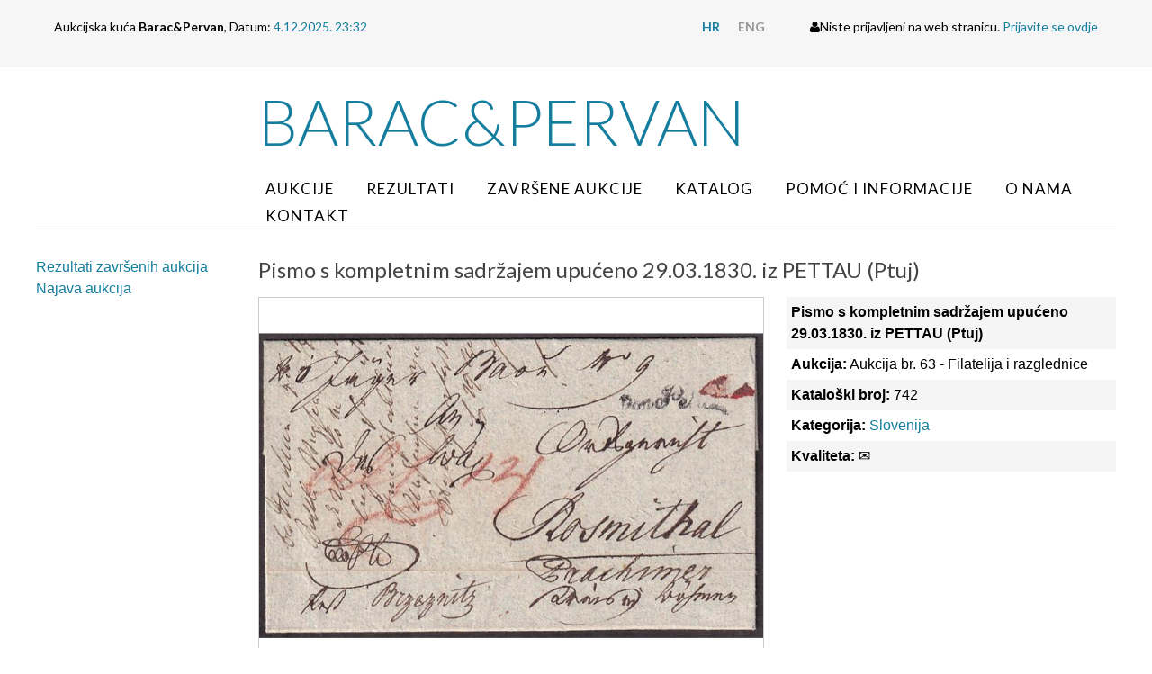

--- FILE ---
content_type: text/html; charset=utf-8
request_url: https://barper.com/hr/aukcija/predmet/pismo-s-kompletnim-sadrzajem-upu%C4%87eno-29031830-iz-pettau-(ptuj)-,17752.html
body_size: 6035
content:
<!doctype html>
<!--[if lt IE 7]>      <html class="no-js lt-ie9 lt-ie8 lt-ie7"> <![endif]-->
<!--[if IE 7]>         <html class="no-js lt-ie9 lt-ie8"> <![endif]-->
<!--[if IE 8]>         <html class="no-js lt-ie9"> <![endif]-->
<!--[if gt IE 8]><!--> <html class="no-js"> <!--<![endif]-->
<head>
	<meta http-equiv="X-UA-Compatible" content="IE=edge,chrome=1">
	<title>Aukcijska Kuća Barac&ampPervan &bull; Predmet</title>
	<link rel="icon" href="/favicon.png" type="image/x-icon">
	<link rel="shortcut icon" href="/favicon.png" type="image/x-icon">
  <!--[if lt IE 9]>
  <script src="//html5shiv.googlecode.com/svn/trunk/html5.js"></script>
  <script>window.html5 || document.write('<script src="js/vendor/html5shiv.js"><\/script>')</script>
  <![endif]-->
  <script src="//ajax.googleapis.com/ajax/libs/jquery/1.8.1/jquery.min.js"></script>
  <script>window.jQuery || document.write('<script src="/js/vendor/jquery-1.8.1.min.js"><\/script>')</script>	
	<script type="text/javascript" src="//asset.novena.hr/plugin/bxslider/4.1/jquery.bxslider.min.js"></script>
	<link rel="stylesheet" type="text/css" href="//asset.novena.hr/plugin/bxslider/4.1/jquery.bxslider.opg.css" />
	<script type="text/javascript" src="//asset.novena.hr/ui-kit/2.23.0/js/uikit.min.js"></script>
  <link rel="stylesheet" type="text/css" href="//asset.novena.hr/ui-kit/2.23.0/css/uikit.min.css"/>
	<script src="//asset.novena.hr/plugin/slide-js/304/jquery.slides.min.js"></script>
	<link rel="stylesheet" href="//asset.novena.hr/plugin/slide-js/304/glamour/css/style.css" type="text/css" media="screen" />
  <script type="text/javascript" src="//asset.novena.hr/plugin/countdown/2.2.0/jquery.countdown.min.js"></script>
  <script type="text/javascript" src="//asset.novena.hr/plugin/gallery/1.2.7/jquery.gallery.min.js"></script>
	<link rel="stylesheet" type="text/css" href="//asset.novena.hr/plugin/gallery/1.2.7/jquery.gallery.barac.css"/>
	<link rel="stylesheet" href="/css/web.less">
	<script type="text/javascript" src="/js/script1_90D62176A49876B9F095E01CD248CB2D.js"></script>
</head>
<body class="aukcija">
<!--[if lt IE 7]>
<p class="chromeframe">You are using an outdated browser. <a href="http://browsehappy.com/">Upgrade your browser today</a> or <a href="http://www.google.com/chromeframe/?redirect=true">install Google Chrome Frame</a> to better experience this site.</p>
<![endif]-->
<div class="login-box-outer">
<div class="uk-container uk-container-center login-box">
  <div class="left">Aukcijska kuća <b>Barac&amp;Pervan</b>, Datum: <em>4.12.2025. 23:32 </em></div>
  <div class="right">
    <ul>
<li><a class="hr selected" href="/"><b>HR</b></a></li>
<li><a class="en" href="/en/"><b>ENG</b></a></li>
</ul>
    <i class="uk-icon uk-icon-user"></i>Niste prijavljeni na web stranicu. <a href="/hr/korisnik/prijava/">Prijavite se ovdje</a>
  </div>
</div>
</div>
<header>
	<div class="header-menu uk-container uk-container-center">
	  <div class="uk-grid">
	    <div class="uk-width-2-10 uk-hidden-small"></div>
      <div class="uk-width-8-10">
        <h1><a href="/">Barac&amp;Pervan</a></h1>
		    <nav><ul class="mainMenu clearfix"><li id="m-aukcije"><a class="first" href="/hr/aukcije/">Aukcije</a></li>
<li id="m-rezultati"><a  href="/hr/aukcija/rezultati-zavrsenih-aukcija/aukcija-69-filatelija-i-razglednice/">Rezultati</a></li>
<li id="m-zavrsene-aukcije"><a  href="/hr/zavrsene-aukcije/">Završene aukcije</a></li>
<li id="m-katalog"><a  href="/hr/katalog/">Katalog</a></li>
<li id="m-pomoc-informacije"><a  href="/hr/pomoc-informacije/">Pomoć i informacije</a></li>
<li id="m-o-nama"><a  href="/hr/o-nama/podaci-o-tvrtki/">O nama</a></li>
<li id="m-kontakt"><a class="last" href="/hr/kontakt/">Kontakt</a></li>
</ul></nav>
      </div>
	  </div>
	</div>		
</header>
<div id="content-container" class="uk-container uk-container-center">
	<div class="wrapper clearfix">
	</div>
	<form name="app" method="post" class="uk-form" id="app">
<input type="hidden" name="__VS4" id="__VS4" value="H4sIAAAAAAAEAF2NQU8CMRBGs2UbwEsPJHss5cSpkYoxkiAHOGuIEq6m7Iy2srK4bbPw63EbIyFcZuabmbx3Shgw2lUTNR6NJ+qBZYT31rqwoD2+4k9A559LQJJkhKQM/usHi583zpT1stwF0AaylCTNtsM7C+cWhXaOPoat3ATvy504T7LQ1SfGXFvwRiqpLo77yn7r6sjbL1iv8OBp724kpFhWCPpL7KMqDHj6PnibE8Lba+vspkADQFqNO+236P3Uijzan4YN1uZ/7thlbjDfDmfTWzu7IvZpg/gFyCI2HQwBAAA=" />
<input type="hidden" name="__VIEWSTATE" id="__VIEWSTATE" value="" />
	<div class="uk-grid">
		<div class="uk-width-2-10">
			<aside>
			<ul class="uk-nav2" id="nav"><li ><a class="first" href="/hr/aukcija/rezultati-zavrsenih-aukcija/aukcija-71-numizmatika-militarija/">Rezultati završenih aukcija</a></li><li ><a class="last" href="/hr/aukcija/najava/">Najava aukcija</a></li></ul>
			<!-- NO DATA LOADED-->
			</aside>
		</div>
    <div class="uk-width-8-10">
	    <article>
	      <h2>Pismo s kompletnim sadržajem upućeno 29.03.1830. iz PETTAU (Ptuj) </h2>
<div class="uk-grid uk-grid-medium">
  <div class="uk-width-3-5">
    <div class="predmet-gallery">
	<a target="_blank" href="/files/g/1-17752/6322_1595.jpg"><img src="/files/g/1-17752/710x530-5/6322_1595.jpg" width="710" height="530"/></a>
  <script type="text/javascript">
  	$(function () {
  		try {
  			var galleries = $('.ad-gallery').adGallery({
        effect: 'fade',
        loader_image: '/js/plugins/gallery.1.2.4/loader.gif'
      });
  		}
  		catch(err) {}
    });
  </script>
      <script>
        $(function () {
          $(".predmet-gallery").on("click", ".ad-image IMG", function () {
            var link = $(this).attr("src").replace("710x530-5", "0x0");
            window.open(link, '_blank');
          });
          $(".ad-image IMG").click(function () {
            var link = $(this).attr("src").replace("710x530-5", "0x0");
            window.open(link, '_blank');
          });
        });
      </script>
      <style>
        .ad-image IMG {
          cursor: pointer;
        }
      </style>
    </div>
    <b>Opis:</b> Pismo s kompletnim sadržajem upućeno 29.03.1830. iz PETTAU (Ptuj) od pripadnika lovačke pukovnije br. 7 preko Graza, Beča, Budweisa i Brzeztnitz-a u Rosmithal u Češkoj. Dobra kvaliteta. 
  </div>
  <div class="uk-width-2-5">
    <ul class="uk-list uk-list-striped">
      <li><b>Pismo s kompletnim sadržajem upućeno 29.03.1830. iz PETTAU (Ptuj) </b></li>
      <li><b>Aukcija:</b> Aukcija br. 63 - Filatelija i razglednice</li>
      <li><b>Kataloški broj:</b> 742</li>
      <li><b>Kategorija:</b> <a href="/hr/aukcija/aukcija-br-63---filatelija-i-razglednice,slovenija,8,21.html">Slovenija</a></li>
      <li><b>Kvaliteta:</b> ✉</li>
    </ul>
    <div class="predaj-ponudu" style="display:none">
      <div class="uk-alert">
        Trenutna ponuđena cijena je 20EUR, ukoliko želite dati svoju ponudu ona mora biti barem 20EUR ili veća.
      </div>
      <div class="your-offer">
        <h3>Upišite vrijednost vaše ponude:</h3>
        <div class="uk-grid uk-grid-small">
        <div class="uk-width-1-2">
          <input name="_ctl3:tbPonuda" type="text" id="tbPonuda" AutoComplete="off" />
        </div>
        <div class="uk-width-1-2">
        </div>
      </div>
      </div>
    </div>
  </div>
</div>
<div class="iz-iste-kategorije" id="other">
<h2>Ostali predmeti iz kategorije: Slovenija</h2>
<div class="uk-grid uk-grid-small uk-grid-width-1-1 uk-grid-width-medium-1-10 predmet-grid" data-uk-grid-match><div>
    <div class="predmet-box-ista-kategorija">
    <a href="/hr/aukcija/predmet/pismo-s-kompletnim-sadrzajem-upu%c4%87eno-iz-laibach-(ljubljana)-preko-be%c4%8da-i-augsburga-u-n%c3%b6rdlingen-1205-1840,17749.html"><img src="/files/g/1-17749/144x108-10/6322_1592.jpg"  width="144" height="108" class="uk-responsive-width" /></a>
    <a title="Pismo s kompletnim sadržajem upućeno iz LAIBACH (Ljubljana) preko Beča i Augsburga u Nördlingen 12.05. 1840." href="/hr/aukcija/predmet/pismo-s-kompletnim-sadrzajem-upu%c4%87eno-iz-laibach-(ljubljana)-preko-be%c4%8da-i-augsburga-u-n%c3%b6rdlingen-1205-1840,17749.html" class="uk-button uk-align-center uk-button-link uk-button-primary">
✉
<b>739 <br/>30 EUR</b>
</a>
  </div></div><div>
    <div class="predmet-box-ista-kategorija">
    <a href="/hr/aukcija/predmet/pismo-s-kompletnim-sadrzajem-upu%c4%87eno-iz-laibach-(ljubljana)-u-celje-1790-,17750.html"><img src="/files/g/1-17750/144x108-10/6322_1593.jpg"  width="144" height="108" class="uk-responsive-width" /></a>
    <a title="Pismo s kompletnim sadržajem upućeno iz LAIBACH (Ljubljana) u Celje 1790. " href="/hr/aukcija/predmet/pismo-s-kompletnim-sadrzajem-upu%c4%87eno-iz-laibach-(ljubljana)-u-celje-1790-,17750.html" class="uk-button uk-align-center uk-button-link uk-button-primary">
✉
<b>740 <br/>400 EUR</b>
</a>
  </div></div><div>
    <div class="predmet-box-ista-kategorija">
    <a href="/hr/aukcija/predmet/pismo-s-kompletnim-sadrzajem-upu%c4%87eno-iz-laibach-(ljubljana)-1803-1823-u-graz-,17751.html"><img src="/files/g/1-17751/144x108-10/6322_1594.jpg"  width="144" height="108" class="uk-responsive-width" /></a>
    <a title="Pismo s kompletnim sadržajem upućeno iz LAIBACH (Ljubljana) 18.03. 1823 u Graz. " href="/hr/aukcija/predmet/pismo-s-kompletnim-sadrzajem-upu%c4%87eno-iz-laibach-(ljubljana)-1803-1823-u-graz-,17751.html" class="uk-button uk-align-center uk-button-link uk-button-primary">
✉
<b>741 <br/>20 EUR</b>
</a>
  </div></div><div>
    <div class="predmet-box-ista-kategorija">
    <a href="/hr/aukcija/predmet/pismo-s-kompletnim-sadrzajem-upu%c4%87eno-29031830-iz-pettau-(ptuj)-,17752.html"><img src="/files/g/1-17752/144x108-10/6322_1595.jpg"  width="144" height="108" class="uk-responsive-width" /></a>
    <a title="Pismo s kompletnim sadržajem upućeno 29.03.1830. iz PETTAU (Ptuj) " href="/hr/aukcija/predmet/pismo-s-kompletnim-sadrzajem-upu%c4%87eno-29031830-iz-pettau-(ptuj)-,17752.html" class="uk-button uk-align-center uk-button-link uk-button-primary">
✉
<b>742 <br/>20 EUR</b>
</a>
  </div></div><div>
    <div class="predmet-box-ista-kategorija">
    <a href="/hr/aukcija/predmet/pismo-s-kompletnim-sadrzajem-upu%c4%87eno-iz-g%c3%b6rz-(gorice)-u-trento-1206-1826-,17753.html"><img src="/files/g/1-17753/144x108-10/6322_1596.jpg"  width="144" height="108" class="uk-responsive-width" /></a>
    <a title="Pismo s kompletnim sadržajem upućeno iz GÖRZ (Gorice) u Trento 12.06. 1826. " href="/hr/aukcija/predmet/pismo-s-kompletnim-sadrzajem-upu%c4%87eno-iz-g%c3%b6rz-(gorice)-u-trento-1206-1826-,17753.html" class="uk-button uk-align-center uk-button-link uk-button-primary">
✉
<b>743 <br/>20 EUR</b>
</a>
  </div></div><div>
    <div class="predmet-box-ista-kategorija">
    <a href="/hr/aukcija/predmet/pismo-s-kompletnim-sadrzajem-upu%c4%87eno-loko-g%c3%b6rz-(gorica)-1810,17754.html"><img src="/files/g/1-17754/144x108-10/6322_1597.jpg"  width="144" height="108" class="uk-responsive-width" /></a>
    <a title="Pismo s kompletnim sadržajem upućeno loko GÖRZ (Gorica) 1810." href="/hr/aukcija/predmet/pismo-s-kompletnim-sadrzajem-upu%c4%87eno-loko-g%c3%b6rz-(gorica)-1810,17754.html" class="uk-button uk-align-center uk-button-link uk-button-primary">
✉
<b>744 <br/>30 EUR</b>
</a>
  </div></div><div>
    <div class="predmet-box-ista-kategorija">
    <a href="/hr/aukcija/predmet/pismo-s-kompletnim-sadrzajem-upu%c4%87eno-iz-ljubljane-u-udine-2206-1854,17755.html"><img src="/files/g/1-17755/144x108-10/6322_1598.jpg"  width="144" height="108" class="uk-responsive-width" /></a>
    <a title="Pismo s kompletnim sadržajem upućeno iz Ljubljane u Udine 22.06. 1854." href="/hr/aukcija/predmet/pismo-s-kompletnim-sadrzajem-upu%c4%87eno-iz-ljubljane-u-udine-2206-1854,17755.html" class="uk-button uk-align-center uk-button-link uk-button-primary">
✉
<b>745 <br/>25 EUR</b>
</a>
  </div></div><div>
    <div class="predmet-box-ista-kategorija">
    <a href="/hr/aukcija/predmet/austrija-michel-br-3-sa-zigom-planina-,17756.html"><img src="/files/g/1-17756/144x108-10/6322_1599.jpg"  width="144" height="108" class="uk-responsive-width" /></a>
    <a title="Austrija, Michel br. 3 sa žigom PLANINA. " href="/hr/aukcija/predmet/austrija-michel-br-3-sa-zigom-planina-,17756.html" class="uk-button uk-align-center uk-button-link uk-button-primary">
☉
<b>746 <br/>14 EUR</b>
</a>
  </div></div><div>
    <div class="predmet-box-ista-kategorija">
    <a href="/hr/aukcija/predmet/austrija-michel-br-3-i-5-sa-zigovima-laibach-i-laibach-bahnhof-,17757.html"><img src="/files/g/1-17757/144x108-10/6322_1600.jpg"  width="144" height="108" class="uk-responsive-width" /></a>
    <a title="Austrija, Michel br. 3 i 5 sa žigovima LAIBACH i LAIBACH BAHNHOF. " href="/hr/aukcija/predmet/austrija-michel-br-3-i-5-sa-zigovima-laibach-i-laibach-bahnhof-,17757.html" class="uk-button uk-align-center uk-button-link uk-button-primary">
☉
<b>747 <br/>12 EUR</b>
</a>
  </div></div><div>
    <div class="predmet-box-ista-kategorija">
    <a href="/hr/aukcija/predmet/austrija-michel-br-3-i-4-sa-zigom-pettau,17758.html"><img src="/files/g/1-17758/144x108-10/6322_1601.jpg"  width="144" height="108" class="uk-responsive-width" /></a>
    <a title="Austrija Michel br. 3 i 4 sa žigom PETTAU." href="/hr/aukcija/predmet/austrija-michel-br-3-i-4-sa-zigom-pettau,17758.html" class="uk-button uk-align-center uk-button-link uk-button-primary">
☉
<b>748 <br/>12 EUR</b>
</a>
  </div></div><div>
    <div class="predmet-box-ista-kategorija">
    <a href="/hr/aukcija/predmet/austrija-michel-br-3-i-5-sa-zigom-cilli-,17759.html"><img src="/files/g/1-17759/144x108-10/6322_1602.jpg"  width="144" height="108" class="uk-responsive-width" /></a>
    <a title="Austrija Michel br. 3 i 5 sa žigom CILLI. " href="/hr/aukcija/predmet/austrija-michel-br-3-i-5-sa-zigom-cilli-,17759.html" class="uk-button uk-align-center uk-button-link uk-button-primary">
☉
<b>749 <br/>12 EUR</b>
</a>
  </div></div><div>
    <div class="predmet-box-ista-kategorija">
    <a href="/hr/aukcija/predmet/austrija-michel-br-4-sa-zigom-reichenberg-,17760.html"><img src="/files/g/1-17760/144x108-10/6322_1603.jpg"  width="144" height="108" class="uk-responsive-width" /></a>
    <a title="Austrija Michel br. 4 sa žigom REICHENBERG. " href="/hr/aukcija/predmet/austrija-michel-br-4-sa-zigom-reichenberg-,17760.html" class="uk-button uk-align-center uk-button-link uk-button-success">
☉
<b>750 <br/>12 EUR</b>
</a>
  </div></div><div>
    <div class="predmet-box-ista-kategorija">
    <a href="/hr/aukcija/predmet/austrija-michel-br-32-isje%c4%8dak-sa-zigom-podove,17761.html"><img src="/files/g/1-17761/144x108-10/6322_1604.jpg"  width="144" height="108" class="uk-responsive-width" /></a>
    <a title="Austrija Michel br. 32 isječak sa žigom PODOVE." href="/hr/aukcija/predmet/austrija-michel-br-32-isje%c4%8dak-sa-zigom-podove,17761.html" class="uk-button uk-align-center uk-button-link uk-button-success">
▲
<b>751 <br/>40 EUR</b>
</a>
  </div></div><div>
    <div class="predmet-box-ista-kategorija">
    <a href="/hr/aukcija/predmet/austrija-michel-br-41-sa-zigom-laibach---lubina-,17762.html"><img src="/files/g/1-17762/144x108-10/6322_1605.jpg"  width="144" height="108" class="uk-responsive-width" /></a>
    <a title="Austrija, Michel br. 41 sa žigom LAIBACH / LUBINA. " href="/hr/aukcija/predmet/austrija-michel-br-41-sa-zigom-laibach---lubina-,17762.html" class="uk-button uk-align-center uk-button-link uk-button-primary">
☉
<b>752 <br/>30 EUR</b>
</a>
  </div></div><div>
    <div class="predmet-box-ista-kategorija">
    <a href="/hr/aukcija/predmet/austrija-michel-br-41-sa-zigom-geld-anweisung-laibach,17763.html"><img src="/files/g/1-17763/144x108-10/6322_1606.jpg"  width="144" height="108" class="uk-responsive-width" /></a>
    <a title="Austrija, Michel br. 41 sa žigom GELD-ANWEISUNG LAIBACH." href="/hr/aukcija/predmet/austrija-michel-br-41-sa-zigom-geld-anweisung-laibach,17763.html" class="uk-button uk-align-center uk-button-link uk-button-primary">
☉
<b>753 <br/>30 EUR</b>
</a>
  </div></div><div>
    <div class="predmet-box-ista-kategorija">
    <a href="/hr/aukcija/predmet/lot-maraka-i-isje%c4%8daka-sa-lijepim-zigovima-slovenskih-mjesta,17764.html"><img src="/files/g/1-17764/144x108-10/6322_1607.jpg"  width="144" height="108" class="uk-responsive-width" /></a>
    <a title="Lot maraka i isječaka sa lijepim žigovima Slovenskih mjesta" href="/hr/aukcija/predmet/lot-maraka-i-isje%c4%8daka-sa-lijepim-zigovima-slovenskih-mjesta,17764.html" class="uk-button uk-align-center uk-button-link uk-button-primary">
☉
<b>754 <br/>30 EUR</b>
</a>
  </div></div><div>
    <div class="predmet-box-ista-kategorija">
    <a href="/hr/aukcija/predmet/austrija-michel-br-22-isje%c4%8dak-s-dvije-marke-i-lijepim-zigom-capo-d-istria--,17765.html"><img src="/files/g/1-17765/144x108-10/6322_1608.jpg"  width="144" height="108" class="uk-responsive-width" /></a>
    <a title="Austrija Michel br. 22 isječak s dvije marke i lijepim žigom CAPO D' ISTRIA  " href="/hr/aukcija/predmet/austrija-michel-br-22-isje%c4%8dak-s-dvije-marke-i-lijepim-zigom-capo-d-istria--,17765.html" class="uk-button uk-align-center uk-button-link uk-button-success">
▲
<b>755 <br/>14 EUR</b>
</a>
  </div></div><div>
    <div class="predmet-box-ista-kategorija">
    <a href="/hr/aukcija/predmet/pismo-s-kompletnim-sadrzajem-(ra%c4%8dun)-upu%c4%87eno-iz-ptuja-u-zagreb-0908-1868-,16262.html"><img src="/files/g/1-16262/144x108-10/6322_0103.jpg"  width="144" height="108" class="uk-responsive-width" /></a>
    <a title="Pismo s kompletnim sadržajem (račun) upućeno iz Ptuja u Zagreb 09.08. 1868. " href="/hr/aukcija/predmet/pismo-s-kompletnim-sadrzajem-(ra%c4%8dun)-upu%c4%87eno-iz-ptuja-u-zagreb-0908-1868-,16262.html" class="uk-button uk-align-center uk-button-link uk-button-primary">
✉
<b>756 <br/>12 EUR</b>
</a>
  </div></div><div>
    <div class="predmet-box-ista-kategorija">
    <a href="/hr/aukcija/predmet/lot-maraka-i-jedno-pismo-sve-sa-lijepim-zigovima-slovenskih-mjesta-,17766.html"><img src="/files/g/1-17766/144x108-10/6322_1609.jpg"  width="144" height="108" class="uk-responsive-width" /></a>
    <a title="Lot maraka i jedno pismo, sve sa lijepim žigovima slovenskih mjesta. " href="/hr/aukcija/predmet/lot-maraka-i-jedno-pismo-sve-sa-lijepim-zigovima-slovenskih-mjesta-,17766.html" class="uk-button uk-align-center uk-button-link uk-button-primary">
<b>757 <br/>45 EUR</b>
</a>
  </div></div><div>
    <div class="predmet-box-ista-kategorija">
    <a href="/hr/aukcija/predmet/isje%c4%8dak-pisma-upu%c4%87enog-iz-maribora-u-varazdin-,17406.html"><img src="/files/g/1-17406/144x108-10/6322_1246.jpg"  width="144" height="108" class="uk-responsive-width" /></a>
    <a title="Isječak pisma upućenog iz Maribora u Varaždin. " href="/hr/aukcija/predmet/isje%c4%8dak-pisma-upu%c4%87enog-iz-maribora-u-varazdin-,17406.html" class="uk-button uk-align-center uk-button-link uk-button-primary">
▲
<b>758 <br/>14 EUR</b>
</a>
  </div></div></div><div class="pager"><a href="//barper.com/hr/aukcija/predmet/pismo-s-kompletnim-sadrzajem-upu%c4%87eno-29031830-iz-pettau-(ptuj)-,17752.html?page=0#other" class="selected">1</a><a href="//barper.com/hr/aukcija/predmet/pismo-s-kompletnim-sadrzajem-upu%c4%87eno-29031830-iz-pettau-(ptuj)-,17752.html?page=1#other">2</a><a href="//barper.com/hr/aukcija/predmet/pismo-s-kompletnim-sadrzajem-upu%c4%87eno-29031830-iz-pettau-(ptuj)-,17752.html?page=2#other">3</a><a href="//barper.com/hr/aukcija/predmet/pismo-s-kompletnim-sadrzajem-upu%c4%87eno-29031830-iz-pettau-(ptuj)-,17752.html?page=3#other">4</a><div class="pager-right"><a href="//barper.com/hr/aukcija/predmet/pismo-s-kompletnim-sadrzajem-upu%c4%87eno-29031830-iz-pettau-(ptuj)-,17752.html?page=1#other" class="pager-next">&rarr;</a></div></div>
</div>
      </article>
    </div>
	</div>
<input type="hidden" name="__EVENTVALIDATION" id="__EVENTVALIDATION" value="/wEdAAKvVXD1oYELeveMr0vHCmYPWZF/hGfKzTqbS0eWCesnWol+1kv7OBGOi6QQgq8Wu6yvaRp3O8LfzZAbuFvYfLgQ" /></form>
</div>
<footer>
  <div class="tm-footer">
      <div class="uk-container uk-container-center uk-text-center">
          <ul class="uk-subnav uk-subnav-line uk-flex-center">
              <li><a href="/hr/pomoc-informacije/">Pomoć i informacije</a></li>
              <li><a href="/hr/o-nama/podaci-o-tvrtki/">Podaci o tvrtki</a></li>
              <li><a href="/hr/kontakt/">Kontakt</a></li>
              <li><a href="/hr/korisnik/registracija/">Registracija</a></li>
          </ul>
        <div class="uk-panel">
              <p>&copy; <a href="http://barper.com/">barper.com</a> 2025.<br />
              </p>
          </div>
      </div>
  </div>
</footer>
<script>
  (function(i,s,o,g,r,a,m){i['GoogleAnalyticsObject']=r;i[r]=i[r]||function(){
  (i[r].q=i[r].q||[]).push(arguments)},i[r].l=1*new Date();a=s.createElement(o),
  m=s.getElementsByTagName(o)[0];a.async=1;a.src=g;m.parentNode.insertBefore(a,m)
  })(window,document,'script','https://www.google-analytics.com/analytics.js','ga');
  ga('create', 'UA-193034-27', 'auto');
  ga('send', 'pageview');
</script>
</body>
</html>


--- FILE ---
content_type: text/css
request_url: https://asset.novena.hr/plugin/slide-js/304/glamour/css/style.css
body_size: 469
content:
    body {
      -webkit-font-smoothing: antialiased;
    }
    
    .slidesjs {
    	margin-bottom: 10px;
		width: 1002px;
		position: relative;
    }
	
    .slidesjs-navigation {
      position: absolute;	  
	  	z-index:100;
	  	top: 300px;
    }
	
	 .slidesjs-navigation a i {
		color: #fff !important;
	 }
	
	.slidesjs-navigation i {
	}

    .slidesjs-previous {
      right: -40px;
      top: 290px;
     	display: block;
     	width: 20px;
     	height: 20px;
     	background: transparent url(../img/left.png) no-repeat 0 0;     	 
    }
    
    .slidesjs-previous i,
    .slidesjs-next i {
    	display: none;
    }

    .slidesjs-next {
      right: -60px;
      top: 290px;
     	display: block;
     	width: 20px;
     	height: 20px;
     	background: transparent url(../img/right.png) no-repeat 0 0;
    }

    .slidesjs-pagination {
      margin: 6px 0 0;
      float: right;
      list-style: none;
    }

    .slidesjs-pagination li {
      float: left;
      margin: 0 1px;
    }

    .slidesjs-pagination li a {
      display: block;
      width: 13px;
      height: 0;
      padding-top: 13px;
      background-image: url(//asset.novena.hr/plugin/slide-js/304/sa/img/pagination.png);
      background-position: 0 0;
      float: left;
      overflow: hidden;
    }

    .slidesjs-pagination li a.active,
    .slidesjs-pagination li a:hover.active {
      background-position: 0 -13px
    }

    .slidesjs-pagination li a:hover {
      background-position: 0 -26px
    }

    .navbar {
      overflow: hidden
    }

    #slides {
      display: none
    }

    .container {
      margin: 0 auto
    }

    /* For tablets & smart phones */
    @media (max-width: 767px) {
      body {
        padding-left: 20px;
        padding-right: 20px;
      }
      .container {
        width: auto
      }
    }

    /* For smartphones */
    @media (max-width: 480px) {
      .container {
        width: auto
      }
    }

    /* For smaller displays like laptops */
    @media (min-width: 768px) and (max-width: 979px) {
      .container {
        width: 724px
      }
    }

    /* For larger displays */
    @media (min-width: 1200px) {
      .container {
        width: 1170px
      }
    }



--- FILE ---
content_type: text/css; charset=utf-8
request_url: https://barper.com/css/web.less
body_size: 2833
content:
@import "//fonts.googleapis.com/css?family=Lato:300,400,700&subset=latin,latin-ext&.css";
/*@import "/css/blueprint/reset_clearfix.min.css";*/

/*---------------------------------------------------
    LESS Elements 0.6
  ---------------------------------------------------
    A set of useful LESS mixins by Dmitry Fadeyev
    Special thanks for mixin suggestions to:
      Kris Van Herzeele,
      Benoit Adam,
      Portenart Emile-Victor,
      Ryan Faerman

    More info at: http://lesselements.com
-----------------------------------------------------*/
.custom-font,
.font-lato {
  font-family: 'Lato', sans-serif;
}
/* ==========================================================================
   HTML5 Boilerplate styles - h5bp.com (generated via initializr.com)
   ========================================================================== */

.center {
  margin: 0 auto;
  text-align: center;
}
.center  > DIV {
  text-align: left;
}
.box-sizing,
.boxsizing {
  box-sizing: border-box;
  -moz-box-sizing: border-box;
  /* Firefox */
  -webkit-box-sizing: border-box;
  /* Safari */

}
.sprite {
  background: transparent url(../images/_theme/1/sprite.png) no-repeat 0 0;
}
.left {
  float: left;
}
.right {
  float: right;
}
/*;*/

IMG {
  display: block;
}
EM {
  font-style: normal;
  color: #157e9e;
}
html,
button,
input,
select,
textarea {
  color: black;
}
html {
  height: 100%;
}
body {
  min-height: 100%;
  font-family: 'Lato', sans-serif;
}
::-moz-selection {
  background: #0054a3;
  text-shadow: none;
}
::selection {
  background: #0054a3;
  text-shadow: none;
}
::-webkit-input-placeholder {
  color: #0054a3;
}
::-moz-placeholder {
  color: #0054a3;
}
::-moz-placeholder {
  color: #0054a3;
}
::-ms-input-placeholder {
  color: #0054a3;
}
H1,
H2,
H3,
H4,
H5 {
  font-family: 'Lato', sans-serif;
}
A {
  color: #157e9e;
}
.uk-button-link {
  color: #157e9e;
}
#content-container {
  min-width: 1000px;
  padding: 30px 0;
  font-family: Arial, Helvetica, sans-serif;
  font-size: 16px;
  line-height: 150%;
}
HEADER {
  z-index: 10000;
  /*header-menu*/

}
HEADER .header-menu {
  min-width: 1000px !important;
  padding: 0 !important;
  background-color: white;
  border-bottom: 1px solid #dddddd;
  position: relative;
  z-index: 10000;
  height: 180px;
  /*NAV*/

}
HEADER .header-menu H1 {
  height: 120px;
  font-size: 70px;
  line-height: 120px;
  font-weight: 300;
  text-transform: uppercase;
  width: 100%;
  margin-bottom: 0;
  color: #157e9e;
}
HEADER .header-menu NAV {
  width: 100%;
  /*LI*/

}
HEADER .header-menu NAV UL.mainMenu {
  padding-left: 0;
}
HEADER .header-menu NAV LI {
  float: left;
  font-size: 17px;
  letter-spacing: 1px;
  list-style-type: none;
  margin-right: 20px;
  /*A*/

}
HEADER .header-menu NAV LI A {
  display: block;
  text-transform: uppercase;
  padding: 2px 5px;
  line-height: 120%;
  color: black;
  border: 3px solid transparent;
}
HEADER .header-menu NAV LI A:hover,
HEADER .header-menu NAV LI A.selected {
  color: #157e9e;
  text-decoration: none;
}
HEADER .header-menu NAV LI A.selected {
  border: 3px solid #157e9e;
}
HEADER .header-menu.medium {
  height: 190px;
  background: white url(../images/_theme/0/menu.png) no-repeat 100% 50%;
}
HEADER .header-menu.medium NAV {
  display: none;
}
HEADER .header-menu.medium .logo-big {
  display: none;
}
HEADER .header-menu.medium .logo-medium {
  display: block;
}
HEADER .header-menu.medium .logo-small {
  display: none;
}
HEADER .header-menu.small {
  height: 95px;
}
HEADER .header-menu.small H1 {
  font-size: 60px;
}
HEADER .header-menu.small NAV {
  display: none;
}
HEADER .header-menu.small .logo-big {
  display: none;
}
HEADER .header-menu.small .logo-medium {
  display: none;
}
HEADER .header-menu.small .logo-small {
  display: block;
}
HEADER.fixed {
  position: fixed;
  background-color: white;
  width: 100%;
  left: 0;
}
#gap {
  height: 150px;
}
ASIDE {
  float: left;
}
ASIDE #nav {
  padding: 0;
}
ASIDE #nav li {
  list-style-type: none;
  display: block;
}
ASIDE #nav li a {
  padding: 0;
  display: block;
  width: 100%;
}
.wrapper ARTICLE {
  float: right;
  width: 1064px;
}
.wrapper ARTICLE .item-layout {
  padding-top: 40px;
  margin-bottom: 40px;
}
.wrapper ARTICLE .item-layout h3.datum {
  letter-spacing: 1px;
  font-weight: bold;
  font-size: 16px;
}
.wrapper ARTICLE .item-layout a {
  color: black;
  text-decoration: underline;
}
.wrapper ARTICLE .item-layout a:hover {
  color: #999999;
}
h1.naslov {
  font-weight: 400;
}
ARTICLE HR {
  border: 0;
  height: 3px;
  background: transparent url(../images/_theme/0/hr-background-narrow.png) no-repeat 0 0;
  margin: 20px 0;
}
ARTICLE P {
  margin-bottom: 20px;
  font-size: 16px;
}
ARTICLE .lijevo P {
  *zoom: 1;
}
ARTICLE .lijevo IMG {
  float: right;
  margin-bottom: 20px;
}
ARTICLE .lijevo IMG.lijevo {
  float: left;
}
BODY.contact {
  height: 100.1%;
}
TABLE.products {
  margin: 20px 0;
}
TABLE.products TR TD IMG {
  margin: 0 auto;
  text-align: center;
}
TABLE.products TR TD IMG  > DIV {
  text-align: left;
}
.aukcija-list H3 {
  font-weight: bold;
}
.predmet-grid  > DIV {
  margin-bottom: 15px;
}
.predmet-grid  > DIV .predmet-box {
  padding: 15px;
  background-color: #f6f6f6;
}
.predmet-grid  > DIV .predmet-box H4 {
  font-size: 14px;
  line-height: 20px;
  min-height: 60px;
}
.predmet-grid  > DIV .predmet-box H4 .oznaka {
  background-color: #dddddd;
  padding: 0 3px;
  font-weight: bold;
}
.predmet-grid  > DIV .predmet-box:hover {
  /*background-color: #e9e9e9;*/

  -webkit-box-shadow: 0px 0px 2px black;
  -moz-box-shadow: 0px 0px 2px black;
  box-shadow: 0px 0px 2px black;
}
.predmet-grid  > DIV .predmet-box:hover .uk-button {
  color: white;
  background-color: #157e9e !important;
}
.iz-iste-kategorije {
  margin-top: 50px;
}
.iz-iste-kategorije H2 {
  border-bottom: 1px solid #157e9e;
  color: #157e9e;
  font-size: 16px;
  font-weight: bold;
}
.iz-iste-kategorije .uk-button-link {
  font-size: 12px;
  line-height: 120%;
}
.iz-iste-kategorije .uk-button-success {
  color: #8cc14c;
}
.predmet-gallery {
  border: 1px solid #cccccc;
}
.lista-kategorija LI.uk-nav-header {
  padding: 5px 0;
}
.lista-kategorija LI A {
  padding: 3px 0;
  font-size: 15px;
}
.pager {
  position: relative;
  height: 50px;
  margin-top: 10px;
}
.pager A {
  float: left;
  font-size: 13px;
  line-height: 24px;
  display: block;
  width: 24px;
  height: 24px;
  background-color: #d4d5d7;
  border: 1px solid #e1e1e1;
  text-align: center;
  margin-right: 5px;
  color: black;
  text-decoration: none;
}
.pager A.selected,
.pager A:hover {
  text-decoration: none;
  background-color: #157e9e;
  color: white;
}
.rezultati-aukcije {
  width: 100% !important;
  border-collapse: collapse;
}
.rezultati-aukcije td {
  border: 1px solid black;
  padding: 0 5px;
}
.registration-table h2 {
  border-bottom: 1px solid #cccccc;
}
.predaj-ponudu {
  margin: 20px 0;
}
.predaj-ponudu INPUT {
  width: 100%;
}
.predaj-ponudu .your-offer {
  padding: 10px;
  border: 2px solid red;
}
.predaj-ponudu .your-offer INPUT[type=text] {
  font-weight: bold;
}
.login-box-outer {
  background-color: #f6f6f6;
}
.login-box {
  background-color: #f6f6f6;
  text-align: right;
  padding: 20px;
}
.login-box .sep {
  padding: 0 10px;
  color: #999999;
}
.login-box .right ul {
  padding: 0;
  float: left;
  margin-right: 30px;
}
.login-box .right ul li {
  float: left;
  list-style: none;
  margin-right: 20px;
}
.login-box .right ul li A {
  color: #999999;
}
.login-box .right ul li A.selected {
  color: #157e9e;
  font-weight: bold;
}
.tm-footer {
  padding: 20px 0;
  background-color: #cccccc;
}
/* ==========================================================================
   Media Queries
   ========================================================================== */

@media only screen and (min-width: 35em) {
  
}
@media only screen and (-webkit-min-device-pixel-ratio: 1.5), only screen and (min-resolution: 144dpi) {
  
}
/* ==========================================================================
   Helper classes
   ========================================================================== */

.ir {
  background-color: transparent;
  border: 0;
  overflow: hidden;
  *text-indent: -9999px;
}
.ir:before {
  content: "";
  display: block;
  width: 0;
  height: 100%;
}
.hidden {
  display: none !important;
  visibility: hidden;
}
.visuallyhidden {
  border: 0;
  clip: rect(0 0 0 0);
  height: 1px;
  margin: -1px;
  overflow: hidden;
  padding: 0;
  position: absolute;
  width: 1px;
}
.visuallyhidden.focusable:active,
.visuallyhidden.focusable:focus {
  clip: auto;
  height: auto;
  margin: 0;
  overflow: visible;
  position: static;
  width: auto;
}
.invisible {
  visibility: hidden;
}
.clearfix:before,
.clearfix:after {
  content: " ";
  display: table;
}
.clearfix:after {
  clear: both;
}
.clearfix {
  *zoom: 1;
}
/* ==========================================================================
   Print styles
   ========================================================================== */

@media print {
  * {
    background: transparent !important;
    color: black !important;
    /* Black prints faster: h5bp.com/s */
    box-shadow: none !important;
    text-shadow: none !important;
  }
  a,
  a:visited {
    text-decoration: underline;
  }
  a[href]:after {
    content: " (" attr(href) ")";
  }
  abbr[title]:after {
    content: " (" attr(title) ")";
  }
  /*
       * Don't show links for images, or javascript/internal links
       */
  
  .ir a:after,
  a[href^="javascript:"]:after,
  a[href^="#"]:after {
    content: "";
  }
  pre,
  blockquote {
    border: 1px solid #999999;
    page-break-inside: avoid;
  }
  thead {
    display: table-header-group;
    /* h5bp.com/t */
  
  }
  tr,
  img {
    page-break-inside: avoid;
  }
  img {
    max-width: 100% !important;
  }
  @page {
    margin: 0.5cm;
  }
  p,
  h2,
  h3 {
    orphans: 3;
    widows: 3;
  }
  h2,
  h3 {
    page-break-after: avoid;
  }
}
@media only screen and (-webkit-min-device-pixel-ratio: 2) and (max-width: 767px), only screen and (min-moz-device-pixel-ratio: 2) and (max-width: 767px), only screen and (-o-min-device-pixel-ratio: 2/1) and (max-width: 767px), only screen and (min-device-pixel-ratio: 2) and (max-width: 767px), only screen and (min-resolution: 192dpi) and (max-width: 767px), only screen and (min-resolution: 2dppx) and (max-width: 767px), only screen and (max-width: 767px) {
  body:before {
    content: "small";
    display: none;
  }
  HEADER .header-menu {
    height: auto;
  }
  HEADER .header-menu H1 {
    font-size: 60px;
  }
  HEADER .header-menu NAV UL.mainMenu LI {
    float: none;
  }
}


--- FILE ---
content_type: application/javascript
request_url: https://barper.com/js/script1_90D62176A49876B9F095E01CD248CB2D.js
body_size: 2368
content:
(function(n){var f={topSpacing:0,bottomSpacing:0,className:"is-sticky",wrapperClassName:"sticky-wrapper",center:!1,getWidthFrom:"",responsiveWidth:!1},u=n(window),s=n(document),t=[],o=u.height(),r=function(){for(var e=u.scrollTop(),h=s.height(),c=h-o,l=e>c?c-e:0,r,f=0;f<t.length;f++){var i=t[f],a=i.stickyWrapper.offset().top,v=a-i.topSpacing-l;e<=v?i.currentTop!==null&&(i.stickyElement.css("position","").css("top",""),i.stickyElement.trigger("sticky-end",[i]).parent().removeClass(i.className),i.currentTop=null):(r=h-i.stickyElement.outerHeight()-i.topSpacing-i.bottomSpacing-e-l,r=r<0?r+i.topSpacing:i.topSpacing,i.currentTop!=r&&(i.stickyElement.css("position","fixed").css("top",r),typeof i.getWidthFrom!="undefined"&&i.stickyElement.css("width",n(i.getWidthFrom).width()),i.stickyElement.trigger("sticky-start",[i]).parent().addClass(i.className),i.currentTop=r))}},e=function(){var r,i;for(o=u.height(),r=0;r<t.length;r++)i=t[r],typeof i.getWidthFrom!="undefined"&&i.responsiveWidth===!0&&i.stickyElement.css("width",n(i.getWidthFrom).width())},i={init:function(i){var r=n.extend({},f,i);return this.each(function(){var i=n(this),e=i.attr("id"),s=e?e+"-"+f.wrapperClassName:f.wrapperClassName,o=n("<div></div>").attr("id",e+"-sticky-wrapper").addClass(r.wrapperClassName),u;i.wrapAll(o),r.center&&i.parent().css({width:i.outerWidth(),marginLeft:"auto",marginRight:"auto"}),i.css("float")=="right"&&i.css({float:"none"}).parent().css({float:"right"}),u=i.parent(),u.css("height",i.outerHeight()),t.push({topSpacing:r.topSpacing,bottomSpacing:r.bottomSpacing,stickyElement:i,currentTop:null,stickyWrapper:u,className:r.className,getWidthFrom:r.getWidthFrom,responsiveWidth:r.responsiveWidth})})},update:r,unstick:function(){return this.each(function(){for(var r=n(this),u=-1,i=0;i<t.length;i++)t[i].stickyElement.get(0)==r.get(0)&&(u=i);u!=-1&&(t.splice(u,1),r.unwrap(),r.removeAttr("style"))})}};window.addEventListener?(window.addEventListener("scroll",r,!1),window.addEventListener("resize",e,!1)):window.attachEvent&&(window.attachEvent("onscroll",r),window.attachEvent("onresize",e)),n.fn.sticky=function(t){if(i[t])return i[t].apply(this,Array.prototype.slice.call(arguments,1));if(typeof t!="object"&&t)n.error("Method "+t+" does not exist on jQuery.sticky");else return i.init.apply(this,arguments)},n.fn.unstick=function(t){if(i[t])return i[t].apply(this,Array.prototype.slice.call(arguments,1));if(typeof t!="object"&&t)n.error("Method "+t+" does not exist on jQuery.sticky");else return i.unstick.apply(this,arguments)},n(function(){setTimeout(r,0)})})(jQuery);var CMS={init:function(){this.search(),$("HEADER .logo").css({cursor:"pointer"}).click(function(){window.location="/"}),$(".index .logo").css({cursor:"pointer"}).click(function(){window.location="/"}),$("#btnSubmitNovu").click(function(n){n.preventDefault();var t=parseInt($("#tbPonuda").val());if(console.log(t),t>0)if(confirm("Jeste li sigurni da želite predati ponudu na iznos "+$("#tbPonuda").val()+"?\nVAŽNO: Predanu ponudu ne možete povući sukladno pravilima aukcijske kuće.\n\nAre you sure you are placing bid valued at "+$("#tbPonuda").val()+"?\nIMPORTANT: By clicking the Confirm bid button, you commit to buy this item if you are the winning bidder."))__doPostBack("_ctl3$btnSubmitNovu","");else return!1}),$("BODY.hp").mouseenter(function(){$(".index-overlay, NAV").stop(!0,!0).fadeIn(300)}),$("BODY.hp").mouseleave(function(){$(".index-overlay, NAV").fadeOut(300)}),$("a[href*=#]:not([href=#])").click(function(){if(location.pathname.replace(/^\//,"")==this.pathname.replace(/^\//,"")&&location.hostname==this.hostname){var n=$(this.hash);if(n=n.length?n:$("[name="+this.hash.slice(1)+"]"),n.length)return $("html,body").animate({scrollTop:n.offset().top-150},1e3),!1}}),$.fn.scroller&&$("#scroll-window .inner").scroller({direction:"vertical"})},doSearch:function(n,t){if(n.length>2){var i="?q="+encodeURIComponent(n);window.location.href=t.hasClass("l1")?"/hr/trazi/"+i:"/en/search/"+i}},search:function(){$(".search INPUT").keypress(function(n){n.which==13&&CMS.doSearch($(this).val(),$(this))}),$(".search A").click(function(){return $inp=$(this).parent().find("INPUT").eq(0),CMS.doSearch($inp.val(),$inp),!1})}};$(function(){CMS.init(),$(".logo-small, .logo-medium, .logo-big").css("cursor","pointer").click(function(){window.location.href="/"}),$("#wrap .main-column .inner TABLE TR:odd").addClass("odd");var n=$("#galerije-masonry");jQuery().masonry&&n.masonry({columnWidth:20,itemSelector:".item",gutter:60}),jQuery().bxSlider&&$(".slider").bxSlider({slideWidth:750,minSlides:1,maxSlides:1,slideMargin:10,controls:!1,moveSlides:1,auto:!0})})

--- FILE ---
content_type: text/plain
request_url: https://www.google-analytics.com/j/collect?v=1&_v=j102&a=1534077607&t=pageview&_s=1&dl=https%3A%2F%2Fbarper.com%2Fhr%2Faukcija%2Fpredmet%2Fpismo-s-kompletnim-sadrzajem-upu%25C4%2587eno-29031830-iz-pettau-(ptuj)-%2C17752.html&ul=en-us%40posix&dt=Aukcijska%20Ku%C4%87a%20Barac%26Pervan%20%E2%80%A2%20Predmet&sr=1280x720&vp=1280x720&_u=IEBAAEABAAAAACAAI~&jid=398590743&gjid=1504119849&cid=1196327709.1764887544&tid=UA-193034-27&_gid=1340473067.1764887544&_r=1&_slc=1&z=867767318
body_size: -449
content:
2,cG-7M33223E9M